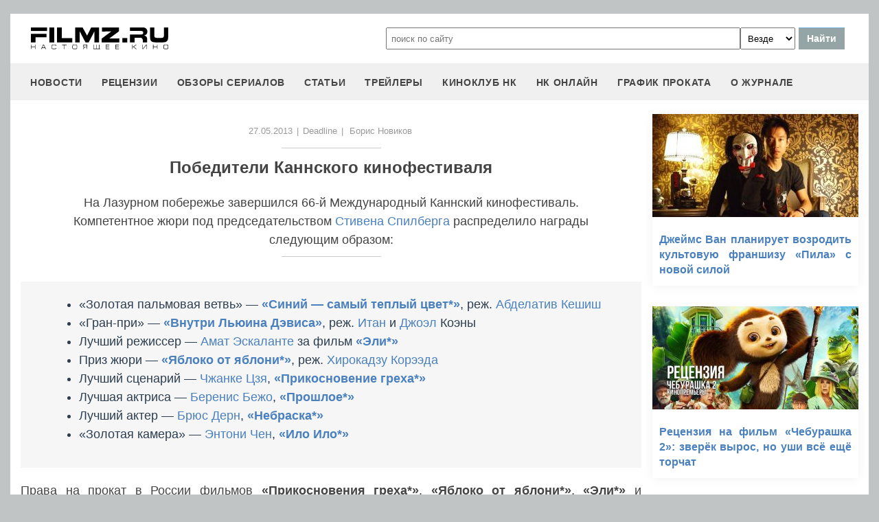

--- FILE ---
content_type: text/html
request_url: https://filmz.ru/pub/1/27506_1.htm
body_size: 6498
content:
<!doctype html>
<html>
<head> 
	<meta name="robots" content="index, follow" />
	<meta charset="utf-8">
	<title>Победители Каннского кинофестиваля</title>
	<meta name="description" content="На Лазурном побережье завершился 66-й Международный Каннский кинофестиваль. Компетентное жюри под председательством Стивена Спилберга распределило награды следующим образом:"/>
	<link rel="canonical" href="https://filmz.ru/pub/1/27506_1.htm" />
	
	<meta name="yandex-verification" content="bc7ae021ef153076" />
	<meta name="yandex-verification" content="bc7ae021ef153076" />	
	<meta name='wmail-verification' content='9d8da32f07f202cbe7c9aa8807044980' />
	<meta name="yandex-verification" content="bc7ae021ef153076" />
	<meta name="yandex-verification" content="46785000e458c7d5" /> 
	<meta name="twitter:card" content="summary">
	<meta name="twitter:site" content="@filmzru">
		<meta property="og:title" content='Победители Каннского кинофестиваля'>
	<meta property="twitter:title" content='Победители Каннского кинофестиваля'>
		<meta property="og:description" content='На Лазурном побережье завершился 66-й Международный Каннский кинофестиваль. Компетентное жюри под председательством Стивена Спилберга распределило награды следующим образом:'>
	<meta property="twitter:description" content='На Лазурном побережье завершился 66-й Международный Каннский кинофестиваль. Компетентное жюри под председательством Стивена Спилберга распределило награды следующим образом:'>
	<meta name="viewport" content="width=device-width, initial-scale=1">
	<link rel="stylesheet" href="/new-site/new.css?v=35">
	
	<link rel="stylesheet" href="/new-site/css/article.css?v=7">		
	<link rel="preconnect" href="https://fonts.googleapis.com">
	<link rel="preconnect" href="https://fonts.gstatic.com" crossorigin>
	<link href="https://fonts.googleapis.com/css2?family=Roboto:ital,wght@0,100;0,400;1,700&display=swap" rel="stylesheet">
	
	<!-- Yandex.RTB -->
	<script>window.yaContextCb=window.yaContextCb||[]</script>
	<script src="https://yandex.ru/ads/system/context.js" async></script>
	
	<script charset="UTF-8" src="//web.webpushs.com/js/push/aa619ef579a89514baf7e50717cbfa25_1.js" async></script>
</head>
<body>
	<header>
		<div class="top">
			<a href="/" class="logo"></a>
			<form id="search_form" onsubmit="search1(this); return false;" rel="search" action="//www.filmz.ru/search/" method="GET" accept-charset="utf-8" name="search_form">
				<input type="text" name="search" maxlength="70" value="" placeholder="поиск по сайту" class="mainsearch" autocomplete="off">
				<select name="where_search" onchange="suggestionsearch_dropdown_choice(this);">
					<option value="all">Везде</option>
					<option value="articles">Статьи</option>
					<option value="films">Фильмы</option>
					<option value="movies">Кинотеатры</option>
					<option value="persons">Персоны</option>
					<option value="blogs">Блоги</option>
					<option value="articles_texts">В текстах статей</option>
					<option value="status">Мысли</option>
					<option value="events">События</option>
					<option value="comments">Комментарии</option>
					<option value="tops">ТОПы по теме</option>
				</select>
				<input type="submit" value="Найти">
			</form>
		</div>
		<div id="yandex_rtb_R-A-1627918-3"></div><script>window.yaContextCb.push(()=>{Ya.Context.AdvManager.render({renderTo: 'yandex_rtb_R-A-1627918-3',blockId: 'R-A-1627918-3'})})</script>		<input id="menu-toggle" class="menu-toggle" type="checkbox" />
		<label class="menu-btn" for="menu-toggle">
		<span></span>
		</label>
		<nav class="menu-box">
			<div>
				<a href="/news/">новости</a>
			</div>
			<div>
				<a href="/pub/7/">рецензии</a>
			</div>
			<div>
				<a href="/pub/?tags=158">обзоры сериалов</a>
			</div>
			<div>
				<a href="/pub/2/">статьи</a>
			</div>
			<div>
				<a href="/videos/">трейлеры</a>
			</div>
			<div>
				<a class="menu-item" href="#">киноклуб НК</a>
				<input id="submenu-4" class="menu-toggle" type="checkbox" />
				<label for="submenu-4" class="menu-item">киноклуб НК</label>
				<div>
					<a class="menu-item" href="/club/statuses/">мысли читателей</a>
					<a class="menu-item" href="/blogs/">блоги</a><a class="menu-item" href="/club/reviews/">читательские рецензии</a>
				</div>
			</div>
			<div>
				<a href="/serials/">НК ОНЛАЙН</a>
			</div>
			<div>
				<a href="/releases/">график проката</a>
			</div>
			<div>
				<a href="#" class="menu-item">О журнале</a>
				<input id="submenu-5" class="menu-toggle" type="checkbox" />
				<label for="submenu-5" class="menu-item">О журнале</label>
				<div>
					<a class="menu-item" href="/feedback/">контакты</a>
					<a class="menu-item" href="/pub/10/3450_1.htm">размещение рекламы</a>
					<a class="menu-item" href="/projects/">работы web-студии</a>
					<a class="menu-item" href="/pub/18/">архивы журнала</a>
					<a class="menu-item" href="/help/">НК-помощник</a>
					<a class="menu-item" href="/pub/1/">прочее</a>
				</div>
			</div>
		</nav>
	</header>
	<section id="article">
		<div class="left" itemid="https://filmz.ru/pub/1/27506_1.htm" itemscope itemtype="http://schema.org/Article">
			<div class="hidden" itemprop="datePublished" content="2013-05-27"></div>
			<div class="data">
				<a href="https://filmz.ru/news/?date=27.05.2013">27.05.2013</a>
				<span>|</span><a rel="nofollow" href=http://www.deadline.com/2013/05/cannes-film-festival-2013-winners-full-list/>Deadline</a>				<span>|</span><div itemprop="author" itemscope itemtype="http://schema.org/Person"><a href="https://filmz.ru/pub/authors/473/" itemprop="url"><span itemprop="name">Борис Новиков</span></a></div>				
				
			</div>
			<div class="border2"></div>
			<h1 itemprop="headline">Победители Каннского кинофестиваля</h1>
						<p class="preview">На Лазурном побережье завершился 66-й Международный Каннский кинофестиваль. Компетентное жюри под председательством <a href="http://www.filmz.ru/person/3/">Стивена Спилберга</a> распределило награды следующим образом:</p>
			<div class="border3"></div>
			<div itemprop="articleBody"><blockquote>
<ul class=text"">
<li>«Золотая пальмовая ветвь» — <b><a href="http://www.filmz.ru/film/9392/">«Синий — самый теплый цвет*»</a></b>, реж. <a href="http://www.filmz.ru/person/17428/">Абделатив Кешиш</a>
</li><li>«Гран-при» — <b><a href="http://www.filmz.ru/film/7038/">«Внутри Льюина Дэвиса»</a></b>, реж. <a href="http://www.filmz.ru/person/4465/">Итан</a> и <a href="http://www.filmz.ru/person/422/">Джоэл</a> Коэны
</li><li>Лучший режиссер — <a href="http://www.filmz.ru/person/17429/">Амат Эскаланте</a> за фильм <b><a href="http://www.filmz.ru/film/9393/">«Эли*»</a></b>
</li><li>Приз жюри — <b><a href="http://www.filmz.ru/film/9394/">«Яблоко от яблони*»</a></b>, реж. <a href="http://www.filmz.ru/person/3290/">Хирокадзу Корээда</a>
</li><li>Лучший сценарий — <a href="http://www.filmz.ru/person/17431/">Чжанке Цзя</a>, <b><a href="http://www.filmz.ru/film/9395/">«Прикосновение греха*»</a></b>
</li><li>Лучшая актриса — <a href="http://www.filmz.ru/person/4429/">Беренис Бежо</a>, <b><a href="http://www.filmz.ru/film/9396/">«Прошлое*»</a></b>
</li><li>Лучший актер — <a href="http://www.filmz.ru/person/3738/">Брюс Дерн</a>, <b><a href="http://www.filmz.ru/film/9235/">«Небраска*»</a></b>
</li><li>«Золотая камера» — <a href="http://www.filmz.ru/person/17432/">Энтони Чен</a>, <b><a href="http://www.filmz.ru/film/9397/">«Ило Ило*»</a></b>
</li></ul></blockquote>

<p>Права на прокат в России фильмов <b>«Прикосновения греха*»</b>, <b>«Яблоко от яблони*»</b>, <b>«Эли*»</b> и обладателя Золотой ветви — <b>«Синий — самый теплый цвет»</b> (или <b>«Жизнь Адель»</b>) приобрела компания «Кино без границ», а фильм братьев Коэн компания «Парадиз» выпустит на экраны в декабре.</p></div>
			<div class="go-all">
				<hr>
				<!--<a href="https://filmz.ru/no-film2/">Смотреть фильм бесплатно в HD качестве</a>-->
				<a class="active" onclick="ym(4494865,'reachGoal','what-tg'); return true;" href="https://t.me/filmzru">Все о кино в нашем Telegram</a>
				<!--<a onclick="ym(4494865,'reachGoal','no-film2'); return true;" href="https://showjet.net/serials?utm_source=filmz&utm_medium=referral&utm_campaign=video">Смотреть сериалы бесплатно в HD качестве</a>-->
				<hr>
			</div>
			<div class="tags mt-15">
									<a href="https://filmz.ru/pub/?tags=42">фестивали</a>
													<a href="https://filmz.ru/film/7038">Внутри Льюина Дэвиса</a>
									<a href="https://filmz.ru/film/9235">Небраска</a>
									<a href="https://filmz.ru/film/9392">Жизнь Адель</a>
									<a href="https://filmz.ru/film/9393">Эли</a>
									<a href="https://filmz.ru/film/9394">Сын в отца</a>
									<a href="https://filmz.ru/film/9395">Прикосновение греха*</a>
									<a href="https://filmz.ru/film/9396">Прошлое</a>
									<a href="https://filmz.ru/film/9397">Илоило</a>
																	<a href="https://filmz.ru/person/422/">Джоэл Коэн</a>
									<a href="https://filmz.ru/person/3290/">Хирокадзу Корээда</a>
									<a href="https://filmz.ru/person/3738/">Брюс Дерн</a>
									<a href="https://filmz.ru/person/4429/">Беренис Бежо</a>
									<a href="https://filmz.ru/person/4465/">Итан Коэн</a>
									<a href="https://filmz.ru/person/17428/">Абделатив Кешиш</a>
									<a href="https://filmz.ru/person/17429/">Амат Эскаланте</a>
									<a href="https://filmz.ru/person/17431/">Чжанке Цзя</a>
									<a href="https://filmz.ru/person/17432/">Энтони Чен</a>
							</div>
			<!--<div class="subtitle-h2">Комментарии</div>
			<div id="anycomment-app"></div>-->
		</div>
		<div class="right">
			<div class="rel-news main-page blogs">
							<div>
					<a href="https://filmz.ru/pub/1/36310_1.htm">
						<img src="https://media.filmz.ru/kuf/articles/300/36310.jpg" alt="Джеймс Ван планирует возродить культовую франшизу «Пила» с новой силой" title="Джеймс Ван планирует возродить культовую франшизу «Пила» с новой силой">
						<span>Джеймс Ван планирует возродить культовую франшизу «Пила» с новой силой</span>
					</a>
				</div>
							<div>
					<a href="https://filmz.ru/pub/7/36285_1.htm">
						<img src="https://media.filmz.ru/kuf/articles/300/36285.jpg" alt="Рецензия на фильм «Чебурашка 2»: зверёк вырос, но уши всё ещё торчат" title="Рецензия на фильм «Чебурашка 2»: зверёк вырос, но уши всё ещё торчат">
						<span>Рецензия на фильм «Чебурашка 2»: зверёк вырос, но уши всё ещё торчат</span>
					</a>
				</div>
							<div>
					<a href="https://filmz.ru/pub/2/36284_1.htm">
						<img src="https://media.filmz.ru/kuf/articles/300/36284.jpg" alt="Рецензия на сериал «Метод 3»: как Юрий Быков снял самый пустой проект в своей карьере" title="Рецензия на сериал «Метод 3»: как Юрий Быков снял самый пустой проект в своей карьере">
						<span>Рецензия на сериал «Метод 3»: как Юрий Быков снял самый пустой проект в своей карьере</span>
					</a>
				</div>
							<div>
					<a href="https://filmz.ru/pub/1/36282_1.htm">
						<img src="https://media.filmz.ru/kuf/articles/300/36282.jpg" alt="Кэтлин Кеннеди официально покидает пост президента Lucasfilm после 14 лет работы" title="Кэтлин Кеннеди официально покидает пост президента Lucasfilm после 14 лет работы">
						<span>Кэтлин Кеннеди официально покидает пост президента Lucasfilm после 14 лет работы</span>
					</a>
				</div>
						</div>
		</div>
	</section>
	<div class="go-all">
		<hr>
		<a href="https://filmz.ru/news/">Все новости</a>
		<hr>
	</div>

		<footer>
		<div class="footer-top">
			<a href="/" class="logo"></a>
			<div class="row social">
				<a rel="nofollow" target="_blank" title="ВКонтакте" href="https://vk.com/filmzru"><img width="30px" height="30px" src="/new-site/img/social/vk.svg"></a>
				<a rel="nofollow" target="_blank" title="в twitter" href="https://twitter.com/filmzru/"><img width="30px" height="30px" src="/new-site/img/social/twitter.svg"></a>
				<a rel="nofollow" target="_blank" title="на YouTube" href="https://www.youtube.com/user/filmzruvideo"><img width="30px" height="30px" src="/new-site/img/social/youtube.svg"></a>
				<a rel="nofollow" target="_blank" title="в Одноклассниках" href="https://www.ok.ru/filmz"><img width="30px" height="30px" src="/new-site/img/social/ok.svg"></a>	
			</div>
		</div>
		<div class="links">
			<a href="/videos/">трейлеры</a>
			<a href="/news/">новости</a>
			<a href="/films/">фильмы</a>
			<a href="/series/">сериалы</a>
			<a href="/blogs/">блоги</a>
			<a href="/people/">люди</a>
			<a href="/selection/">подборки</a>
			<a href="/calendar.html">календарь публикаций</a>
			<a rel="nofollow" target="_top" href="https://top.mail.ru/jump?from=51928">статистика mail.ru</a>
		</div>
		<div>
			<p>
				Издается с 13/03/2000 :: Перепечатка материалов без уведомления и разрешения редакции возможна только при активной гиперссылке на <a href="https://filmz.ru">Filmz.ru</a> и сохранении авторства.
			</p>
			<p>
				Главный редактор онлайн-журнала Настоящее КИНО <a href="https://filmz.ru/moviegoers/3/">Александр Голубчиков</a>, шеф-редактор <a href="https://www.kinopoisk.ru/name/6191174/">Сергей Горбачев</a>.
			</p>
			<p>
				Журнал "про Настоящее кино" зарегистрирован Федеральной службой по надзору за соблюдением законодательства в сфере массовых коммуникаций и охране культурного наследия. Свидетельство ПИ № 77-18412 от 27 сентября 2004 года.
			</p>
			<p>Мнения авторов, высказываемые ими в личных блогах, могут не совпадать с мнением редакции.</p>
		</div>
		<p class="center">
			© COPYRIGHT 2000-2026			<a href="/feedback/">Обратная связь</a> | 
			<a href="/pub/10/3450_1.htm">Размещение рекламы</a>
		</p>
		<div><p>
			<script type="text/javascript">
<!--
var _acic={dataProvider:10};(function(){var e=document.createElement("script");e.type="text/javascript";e.async=true;e.src="https://www.acint.net/aci.js";var t=document.getElementsByTagName("script")[0];t.parentNode.insertBefore(e,t)})()
//-->
</script>			</p>
		</div>
	</footer>

	
	<script async src="//pagead2.googlesyndication.com/pagead/js/adsbygoogle.js"></script>
	<script>
		 (adsbygoogle = window.adsbygoogle || []).push({
			  google_ad_client: "ca-pub-9465277925623768",
			  enable_page_level_ads: true
		 });
	</script>

	<script>
		function search1(f){
			$p2=document.forms.search_form.elements.where_search.value;
			var arr = new Map([
				['~', '%7E'],['`', '60%'],['"', '22%'],['@', '40%'],['?', '%3F'],['!', '21%'],['#', '23%'],['№', '%B9'],['$', '24%'],['%', '25%'],['^', '%5E'],['&', '26%'],['+', '%2B'],['*', '%2A'],[':', '%3A'],[',', '%2C'],['(', '28%'],[')', '29%'],['{', '%7B'],['}', '%7D'],['[', '%5B'],[']', '%5D'],['<', '%3C'],['>', '%3E'],['/', '%2F'],[' ', '%5C'],['А', '%C0'],['а', '%E0'],['Б', '%C1'],['б', '%E1'],['В', '%C2'],['в', '%E2'],['Г', '%C3'],['г', '%E3'],['Д', '%C4'],['д', '%E4'],['Е', '%C5'],['е', '%E5'],['Ё', '%A8'],['ё', '%B8'],['Ж', '%C6'],['ж', '%E6'],['З', '%C7'],['з', '%E7'],['И', '%C8'],['и', '%E8'],['Й', '%C9'],['й', '%E9'],['К', '%CA'],['к', '%EA'],['Л', '%CB'],['л', '%EB'],['М', '%CC'],['м', '%EC'],['Н', '%CD'],['н', '%ED'],['О', '%CE'],['о', '%EE'],['П', '%CF'],['п', '%EF'],['Р', '%D0'],['р', '%F0'],['С', '%D1'],['с', '%F1'],['Т', '%D2'],['т', '%F2'],['У', '%D3'],['у', '%F3'],['Ф', '%D4'],['ф', '%F4'],['Х', '%D5'],['х', '%F5'],['Ц', '%D6'],['ц', '%F6'],['Ч', '%D7'],['ч', '%F7'],['Ш', '%D8'],['ш', '%F8'],['Щ', '%D9'],['щ', '%F9'],['Ъ', '%DA'],['ъ', '%FA'],['Ы', '%DB'],['ы', '%FB'],['Ь', '%DC'],['ь', '%FC'],['Э', '%DD'],['э', '%FD'],['Ю', '%DE'],['ю', '%FE'],['Я', '%DF'],['я', '%FF']
			]);
			$p1='';
			for (let char of document.forms.search_form.elements.search.value) {
				if (typeof arr.get(char) !== 'undefined') $p1=$p1+arr.get(char); else $p1=$p1+char;
			}
			document.location.href = "https://filmz.ru/search/?where_search="+$p2+"&search="+$p1;	
		}
	</script>
	<script>
	  (function(i,s,o,g,r,a,m){i['GoogleAnalyticsObject']=r;i[r]=i[r]||function(){
	  (i[r].q=i[r].q||[]).push(arguments)},i[r].l=1*new Date();a=s.createElement(o),
	  m=s.getElementsByTagName(o)[0];a.async=1;a.src=g;m.parentNode.insertBefore(a,m)
	  })(window,document,'script','//www.google-analytics.com/analytics.js','ga');

	  ga('create', 'UA-4138167-1', 'filmz.ru');
	  ga('send', 'pageview');

	</script>
	<!-- Yandex.Metrika counter -->
	<script type="text/javascript" >
	   (function(m,e,t,r,i,k,a){m[i]=m[i]||function(){(m[i].a=m[i].a||[]).push(arguments)};
	   m[i].l=1*new Date();k=e.createElement(t),a=e.getElementsByTagName(t)[0],k.async=1,k.src=r,a.parentNode.insertBefore(k,a)})
	   (window, document, "script", "https://mc.yandex.ru/metrika/tag.js", "ym");

	   ym(4494865, "init", {
			clickmap:true,
			trackLinks:true,
			accurateTrackBounce:true
	   });
	</script>
	<noscript><div><img src="https://mc.yandex.ru/watch/4494865" style="position:absolute; left:-9999px;" alt="" /></div></noscript>
	<!-- /Yandex.Metrika counter -->
	<!-- Rating@Mail.ru counter -->
	<script type="text/javascript">//<![CDATA[
	var _tmr = _tmr || [];
	_tmr.push({id: "51928",  type: "pageView", start: (new Date()).getTime()});
	(function (d, w) {
	   var ts = d.createElement("script"); ts.type = "text/javascript"; ts.async = true;
	   ts.src = (d.location.protocol == "https:" ? "https:" : "https:") + "//top-fwz1.mail.ru/js/code.js";
	   var f = function () {var s = d.getElementsByTagName("script")[0]; s.parentNode.insertBefore(ts, s);};
	   if (w.opera == "[object Opera]") { d.addEventListener("DOMContentLoaded", f, false); } else { f(); }
	})(document, window);
	//]]></script><noscript><div style="position:absolute;left:-10000px;">
	<img src="//top-fwz1.mail.ru/counter?id=51928;js=na" style="border:0;" height="1" width="1" alt="Рейтинг@Mail.ru" />
	</div></noscript>
	<!-- //Rating@Mail.ru counter -->
	<script type="text/javascript">
		var _top100q = _top100q || [];
		_top100q.push(["setAccount", "1151753"]);
		_top100q.push(["trackPageviewByLogo", document.getElementById("top100counter")]);
		(function(){
		 var top100 = document.createElement("script"); top100.type = "text/javascript";
		 top100.async = true;
		 top100.src = ("https:" == document.location.protocol ? "https:" : "https:") + "//st.top100.ru/top100/top100.js";
		 var s = document.getElementsByTagName("script")[0]; s.parentNode.insertBefore(top100, s);
		})();
	</script>
	</body>
</html>	<!--<script>
		AnyComment = window.AnyComment || []; AnyComment.Comments = [];
		AnyComment.Comments.push({
			"root": "anycomment-app",
			"app_id": 2870,
			"language": "ru"
		})
		var s = document.createElement("script"); s.type = "text/javascript"; s.async = true;
		s.src = "https://widget.anycomment.io/comment/embed.js";
		var sa = document.getElementsByTagName("script")[0];
		sa.parentNode.insertBefore(s, s.nextSibling);
	</script>-->
	

--- FILE ---
content_type: text/html; charset=utf-8
request_url: https://www.google.com/recaptcha/api2/aframe
body_size: 265
content:
<!DOCTYPE HTML><html><head><meta http-equiv="content-type" content="text/html; charset=UTF-8"></head><body><script nonce="deERU67DHoeeEHU_H-0E7A">/** Anti-fraud and anti-abuse applications only. See google.com/recaptcha */ try{var clients={'sodar':'https://pagead2.googlesyndication.com/pagead/sodar?'};window.addEventListener("message",function(a){try{if(a.source===window.parent){var b=JSON.parse(a.data);var c=clients[b['id']];if(c){var d=document.createElement('img');d.src=c+b['params']+'&rc='+(localStorage.getItem("rc::a")?sessionStorage.getItem("rc::b"):"");window.document.body.appendChild(d);sessionStorage.setItem("rc::e",parseInt(sessionStorage.getItem("rc::e")||0)+1);localStorage.setItem("rc::h",'1769895001157');}}}catch(b){}});window.parent.postMessage("_grecaptcha_ready", "*");}catch(b){}</script></body></html>